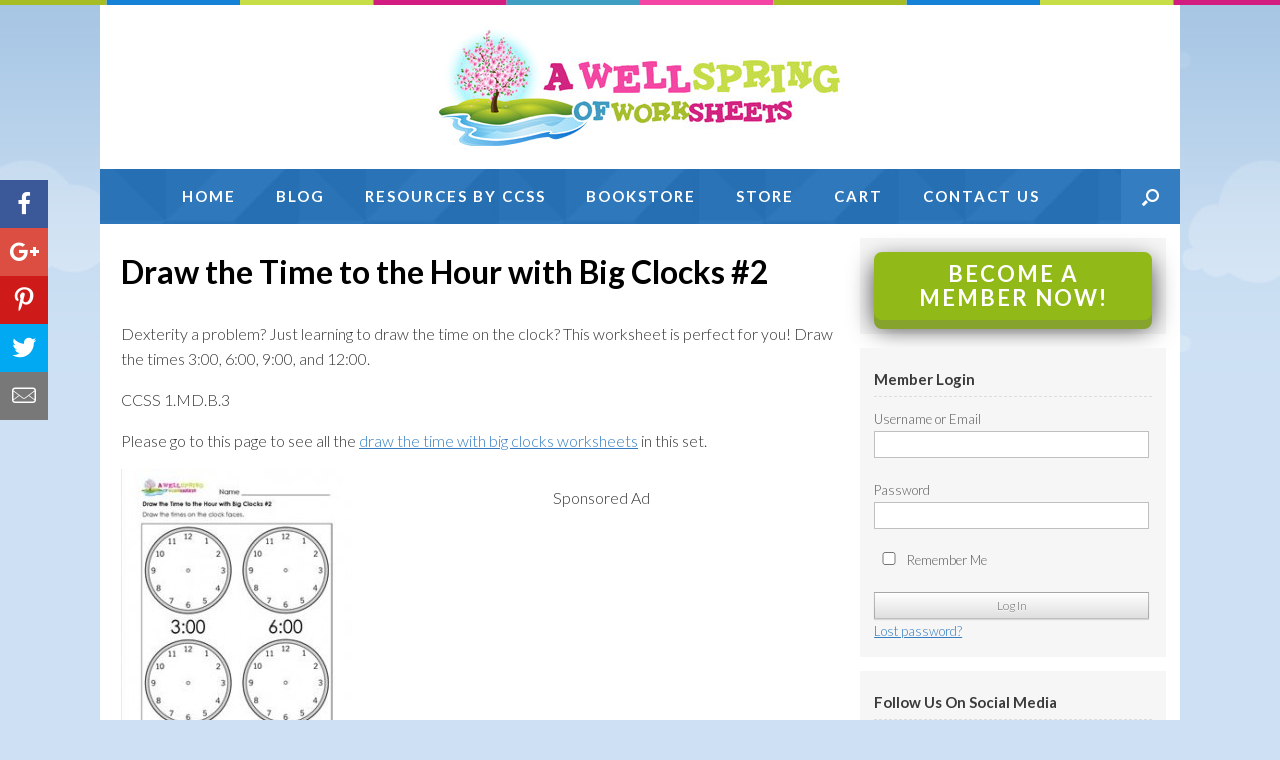

--- FILE ---
content_type: text/html; charset=UTF-8
request_url: https://www.awellspringofworksheets.com/courses/draw-the-time-to-the-hour-with-big-clocks-2/
body_size: 8625
content:
<!DOCTYPE html><html lang="en-US" prefix="og: http://ogp.me/ns#"><head><link rel="stylesheet" href="//fonts.googleapis.com/css?family=Lato%3A400%2C300italic%2C400italic%2C700italic" /><meta charset="UTF-8" /><meta http-equiv="X-UA-Compatible" content="IE=10" /><title>Draw the Time to the Hour with Big Clocks #2 | A Wellspring</title><link rel="profile" href="http://gmpg.org/xfn/11" /><link rel="pingback" href="https://www.awellspringofworksheets.com/xmlrpc.php" /><meta name="description" content="Dexterity a problem? Just learning to draw the time on the clock? This worksheet is perfect for you! Draw the four times 3:00, 6:00, 9:00, and 12:00."/><link rel="canonical" href="https://www.awellspringofworksheets.com/courses/draw-the-time-to-the-hour-with-big-clocks-2/" /><meta property="og:locale" content="en_US" /><meta property="og:type" content="article" /><meta property="og:title" content="Draw the Time to the Hour with Big Clocks #2 | A Wellspring" /><meta property="og:description" content="Dexterity a problem? Just learning to draw the time on the clock? This worksheet is perfect for you! Draw the four times 3:00, 6:00, 9:00, and 12:00." /><meta property="og:url" content="https://www.awellspringofworksheets.com/courses/draw-the-time-to-the-hour-with-big-clocks-2/" /><meta property="og:site_name" content="A Wellspring of Worksheets" /><meta property="article:publisher" content="https://www.facebook.com/A-Wellspring-of-Worksheets-324002360957947/" /><meta property="og:image" content="https://www.awellspringofworksheets.com/wp-content/uploads/2016/03/draw-the-time-to-the-hour-with-big-clocks-2.jpg" /><meta property="og:image:secure_url" content="https://www.awellspringofworksheets.com/wp-content/uploads/2016/03/draw-the-time-to-the-hour-with-big-clocks-2.jpg" /><meta property="og:image:width" content="250" /><meta property="og:image:height" content="324" /><meta name="twitter:card" content="summary" /><meta name="twitter:description" content="Dexterity a problem? Just learning to draw the time on the clock? This worksheet is perfect for you! Draw the four times 3:00, 6:00, 9:00, and 12:00." /><meta name="twitter:title" content="Draw the Time to the Hour with Big Clocks #2 | A Wellspring" /><meta name="twitter:site" content="@AWellspring1" /><meta name="twitter:image" content="https://www.awellspringofworksheets.com/wp-content/uploads/2016/03/draw-the-time-to-the-hour-with-big-clocks-2.jpg" /><meta name="twitter:creator" content="@AWellspring1" /> <script type='application/ld+json'>{"@context":"http:\/\/schema.org","@type":"WebSite","@id":"#website","url":"https:\/\/www.awellspringofworksheets.com\/","name":"A Wellspring of Worksheets","alternateName":"Wellspring of Worksheets","potentialAction":{"@type":"SearchAction","target":"https:\/\/www.awellspringofworksheets.com\/?s={search_term_string}","query-input":"required name=search_term_string"}}</script> <script type='application/ld+json'>{"@context":"http:\/\/schema.org","@type":"Organization","url":"https:\/\/www.awellspringofworksheets.com\/courses\/draw-the-time-to-the-hour-with-big-clocks-2\/","sameAs":["https:\/\/www.facebook.com\/A-Wellspring-of-Worksheets-324002360957947\/","https:\/\/www.instagram.com\/wellspringofworksheets\/","https:\/\/www.pinterest.com\/awellspring\/","https:\/\/twitter.com\/AWellspring1"],"@id":"#organization","name":"A Wellspring of Worksheets","logo":"https:\/\/www.awellspringofworksheets.com\/wp-content\/uploads\/2016\/02\/logo.jpg"}</script> <link rel='dns-prefetch' href='//ws.sharethis.com' /><link rel='dns-prefetch' href='//fonts.googleapis.com' /><link rel='dns-prefetch' href='//s.w.org' /><style type="text/css">img.wp-smiley,img.emoji{display:inline !important;border:none !important;box-shadow:none !important;height:1em !important;width:1em !important;margin:0
.07em !important;vertical-align:-0.1em !important;background:none !important;padding:0
!important}</style><link rel='stylesheet' id='flick-css'  href='https://www.awellspringofworksheets.com/wp-content/plugins/mailchimp//css/flick/flick.css?ver=63d301c73cdd419f7aa4d28dd9696225' type='text/css' media='all' /><link rel='stylesheet' id='mailchimpSF_main_css-css'  href='https://www.awellspringofworksheets.com/?mcsf_action=main_css&#038;ver=63d301c73cdd419f7aa4d28dd9696225' type='text/css' media='all' /> <!--[if IE]><link rel='stylesheet' id='mailchimpSF_ie_css-css'  href='https://www.awellspringofworksheets.com/wp-content/plugins/mailchimp/css/ie.css?ver=63d301c73cdd419f7aa4d28dd9696225' type='text/css' media='all' /> <![endif]--><link rel='stylesheet' id='parent-theme-css'  href='https://www.awellspringofworksheets.com/wp-content/themes/vantage/style.css?ver=63d301c73cdd419f7aa4d28dd9696225' type='text/css' media='all' /><link rel='stylesheet' id='contact-form-7-css'  href='https://www.awellspringofworksheets.com/wp-content/plugins/contact-form-7/includes/css/styles.css?ver=4.9.1' type='text/css' media='all' /><link rel='stylesheet' id='page-list-style-css'  href='https://www.awellspringofworksheets.com/wp-content/plugins/page-list/css/page-list.css?ver=5.1' type='text/css' media='all' /><link rel='stylesheet' id='sfbp_styles-css'  href='https://www.awellspringofworksheets.com/wp-content/plugins/simple-follow-buttons-plus/sfbp.min.css?ver=63d301c73cdd419f7aa4d28dd9696225' type='text/css' media='all' /><link rel='stylesheet' id='ssbp_styles-css'  href='https://www.awellspringofworksheets.com/wp-content/plugins/simple-share-buttons-plus/ssbp.min.css?ver=63d301c73cdd419f7aa4d28dd9696225' type='text/css' media='all' /><link rel='stylesheet' id='woocommerce-layout-css'  href='https://www.awellspringofworksheets.com/wp-content/plugins/woocommerce/assets/css/woocommerce-layout.css?ver=3.2.2' type='text/css' media='all' /><link rel='stylesheet' id='woocommerce-smallscreen-css'  href='https://www.awellspringofworksheets.com/wp-content/plugins/woocommerce/assets/css/woocommerce-smallscreen.css?ver=3.2.2' type='text/css' media='only screen and (max-width: 768px)' /><link rel='stylesheet' id='woocommerce-general-css'  href='https://www.awellspringofworksheets.com/wp-content/plugins/woocommerce/assets/css/woocommerce.css?ver=3.2.2' type='text/css' media='all' /><link rel='stylesheet' id='vantage-style-css'  href='https://www.awellspringofworksheets.com/wp-content/themes/vantage-child/style.css?ver=2.4.4' type='text/css' media='all' /><link rel='stylesheet' id='font-awesome-css'  href='https://www.awellspringofworksheets.com/wp-content/themes/vantage/fontawesome/css/font-awesome.css?ver=4.2.0' type='text/css' media='all' /><link rel='stylesheet' id='siteorigin-mobilenav-css'  href='https://www.awellspringofworksheets.com/wp-content/themes/vantage/premium/extras/mobilenav/css/mobilenav.css?ver=2.4.4' type='text/css' media='all' /><link rel='stylesheet' id='vantage-premium-css'  href='https://www.awellspringofworksheets.com/wp-content/themes/vantage/premium/style.css?ver=2.4.4' type='text/css' media='all' /> <script type='text/javascript' src='https://www.awellspringofworksheets.com/wp-includes/js/jquery/jquery.js?ver=1.12.4'></script> <script type='text/javascript' src='https://www.awellspringofworksheets.com/wp-includes/js/jquery/jquery-migrate.min.js?ver=1.4.1'></script> <script type='text/javascript' src='https://www.awellspringofworksheets.com/wp-content/plugins/mailchimp//js/scrollTo.js?ver=1.5.7'></script> <script type='text/javascript' src='https://www.awellspringofworksheets.com/wp-includes/js/jquery/jquery.form.min.js?ver=3.37.0'></script> <script type='text/javascript'>/*  */
var mailchimpSF = {"ajax_url":"https:\/\/www.awellspringofworksheets.com\/"};
/*  */</script> <script type='text/javascript' src='https://www.awellspringofworksheets.com/wp-content/plugins/mailchimp//js/mailchimp.js?ver=1.5.7'></script> <script type='text/javascript' src='https://www.awellspringofworksheets.com/wp-includes/js/jquery/ui/core.min.js?ver=1.11.4'></script> <script type='text/javascript' src='https://www.awellspringofworksheets.com/wp-content/plugins/mailchimp//js/datepicker.js?ver=63d301c73cdd419f7aa4d28dd9696225'></script> <script type='text/javascript' src='https://www.awellspringofworksheets.com/wp-content/themes/vantage-child/js/jquery.matchHeight.js?ver=63d301c73cdd419f7aa4d28dd9696225'></script> <script id='st_insights_js'type='text/javascript' src='https://ws.sharethis.com/button/st_insights.js?publisher=4d48b7c5-0ae3-43d4-bfbe-3ff8c17a8ae6&#038;product=simple-share-pro'></script> <script type='text/javascript'>/*  */
var mobileNav = {"search":{"url":"https:\/\/www.awellspringofworksheets.com","placeholder":"Search"},"text":{"navigate":"Menu","back":"Back","close":"Close"},"nextIconUrl":"https:\/\/www.awellspringofworksheets.com\/wp-content\/themes\/vantage\/premium\/extras\/mobilenav\/images\/next.png"};
/*  */</script> <script type='text/javascript' src='https://www.awellspringofworksheets.com/wp-content/themes/vantage/premium/extras/mobilenav/js/mobilenav.min.js?ver=2.4.4'></script> <link rel='https://api.w.org/' href='https://www.awellspringofworksheets.com/wp-json/' /><link rel='shortlink' href='https://www.awellspringofworksheets.com/?p=5586' /><link rel="alternate" type="application/json+oembed" href="https://www.awellspringofworksheets.com/wp-json/oembed/1.0/embed?url=https%3A%2F%2Fwww.awellspringofworksheets.com%2Fcourses%2Fdraw-the-time-to-the-hour-with-big-clocks-2%2F" /><link rel="alternate" type="text/xml+oembed" href="https://www.awellspringofworksheets.com/wp-json/oembed/1.0/embed?url=https%3A%2F%2Fwww.awellspringofworksheets.com%2Fcourses%2Fdraw-the-time-to-the-hour-with-big-clocks-2%2F&#038;format=xml" /> <script type="text/javascript">jQuery(function($) {
            $('.date-pick').each(function() {
                var format = $(this).data('format') || 'mm/dd/yyyy';
                format = format.replace(/yyyy/i, 'yy');
                $(this).datepicker({
                    autoFocusNextInput: true,
                    constrainInput: false,
                    changeMonth: true,
                    changeYear: true,
                    beforeShow: function(input, inst) { $('#ui-datepicker-div').addClass('show'); },
                    dateFormat: format.toLowerCase(),
                });
            });
            d = new Date();
            $('.birthdate-pick').each(function() {
                var format = $(this).data('format') || 'mm/dd';
                format = format.replace(/yyyy/i, 'yy');
                $(this).datepicker({
                    autoFocusNextInput: true,
                    constrainInput: false,
                    changeMonth: true,
                    changeYear: false,
                    minDate: new Date(d.getFullYear(), 1-1, 1),
                    maxDate: new Date(d.getFullYear(), 12-1, 31),
                    beforeShow: function(input, inst) { $('#ui-datepicker-div').removeClass('show'); },
                    dateFormat: format.toLowerCase(),
                });

            });

        });</script> <!--[if lt IE 9]> <script src="https://www.awellspringofworksheets.com/wp-content/themes/vantage/js/html5.js" type="text/javascript"></script> <![endif]--> <!--[if (gte IE 6)&(lte IE 8)]> <script type="text/javascript" src="https://www.awellspringofworksheets.com/wp-content/themes/vantage/js/selectivizr.js"></script> <![endif]--><meta name="viewport" content="width=device-width, initial-scale=1" /> <noscript><style>.woocommerce-product-gallery{opacity:1 !important}</style></noscript><style type="text/css">.so-mobilenav-mobile+*{display:none}@media screen and (max-width: 1080px){.so-mobilenav-mobile+*{display:block}.so-mobilenav-standard+*{display:none}}</style><link rel="shortcut icon" href="https://www.awellspringofworksheets.com/wp-content/uploads/2018/04/logo-tree-1.png" /><link rel="icon" href="https://www.awellspringofworksheets.com/wp-content/uploads/2018/04/logo-tree-2.png" type="image/png"/><style type="text/css" id="custom-background-css">body.custom-background{background-color:#cee1f4}</style><style type="text/css" media="screen">#footer-widgets
.widget{width:100%}@media screen and (max-width: 640px){#footer-widgets
.widget{width:auto;float:none}}</style><style id='vantage-custom-css' class='siteorigin-custom-css' type='text/css'>.entry-thumbnail{background-size:cover !important}</style><style type="text/css" id="customizer-css">@import url(https://fonts.googleapis.com/css?family=Lato:300|Lato:700);body,button,input,select,textarea{font-family:"Lato";font-weight:300;font-weight:300}#masthead
h1{font-family:"Lato";font-weight:700;font-weight:700}h1,h2,h3,h4,h5,h6{font-family:"Lato";font-weight:700;font-weight:700}#page-title, article.post .entry-header h1.entry-title, article.page .entry-header h1.entry-title{font-size:32px;color:#000}.entry-content{font-size:16px;color:#333}.entry-content h1,.entry-content h2,.entry-content h3,.entry-content h4,.entry-content h5,.entry-content
h6{color:#000}#masthead
.hgroup{padding-top:20px;padding-bottom:20px}#masthead .hgroup
.logo{text-align:center}#masthead .hgroup .logo, #masthead .hgroup .site-logo-link{float:none}#masthead .hgroup .logo img, #masthead .hgroup .site-logo-link
img{display:block;margin:0
auto}.entry-content a, .entry-content a:visited, #secondary a, #secondary a:visited, #masthead .hgroup a, #masthead .hgroup a:visited{color:#357dc0}.entry-content a:hover, .entry-content a:focus, .entry-content a:active, #secondary a:hover, #masthead .hgroup a:hover, #masthead .hgroup a:focus, #masthead .hgroup a:active{color:#f342a1}.main-navigation
ul{text-align:center}.main-navigation{background-color:#357dc1}.main-navigation
a{color:#fff}.main-navigation ul
ul{background-color:#357dc1}.main-navigation ul ul
a{color:#fff}.main-navigation ul li:hover > a, #search-icon #search-icon-icon:hover{background-color:#fff}.main-navigation ul li:hover > a, .main-navigation ul li:hover > a [class^="fa fa-"]{color:#357dc1}.main-navigation ul ul li:hover>a{background-color:#fff;color:#357dc1}.main-navigation [class^="fa fa-"], .main-navigation .mobile-nav-icon{color:#fff}.main-navigation ul li:hover > a [class^="fa fa-"], .main-navigation ul li:hover > a .mobile-nav-icon{color:#357dc1}#search-icon #search-icon-icon{background-color:#357dc1}#search-icon #search-icon-icon .vantage-icon-search{color:#fff}#search-icon #search-icon-icon:hover .vantage-icon-search{color:#357dc1}#search-icon
.searchform{background-color:#357dc1}#search-icon .searchform input[name=s]{color:#fff}.main-navigation ul li a, #masthead.masthead-logo-in-menu
.logo{padding-top:15px;padding-bottom:15px}.main-navigation ul
li{font-size:16px}#header-sidebar .widget_nav_menu ul.menu>li>ul.sub-menu{border-top-color:#fff}#masthead{background-color:#fff}#main{background-color:#fff}#colophon,body.layout-full{background-color:#cee1f4}#footer-widgets .widget .widget-title{color:#fff}#footer-widgets
.widget{color:#fff}#footer-widgets .widget a, #footer-widgets .widget a:visited{color:#fff}#footer-widgets .widget a:hover, #footer-widgets .widget a:focus, #footer-widgets .widget a:active{color:#fff}#colophon #theme-attribution, #colophon #site-info{color:#fff}#colophon #theme-attribution a, #colophon #site-info
a{color:#fff}</style> <script>(function(i,s,o,g,r,a,m){i['GoogleAnalyticsObject']=r;i[r]=i[r]||function(){
			(i[r].q=i[r].q||[]).push(arguments)},i[r].l=1*new Date();a=s.createElement(o),
			m=s.getElementsByTagName(o)[0];a.async=1;a.src=g;m.parentNode.insertBefore(a,m)
			})(window,document,'script','//www.google-analytics.com/analytics.js','ga');

			ga('create', 'UA-76823198-7', 'auto');
			ga('send', 'pageview');</script> </head><body class="courses-template-default single single-courses postid-5586 custom-background group-blog responsive layout-boxed no-js has-sidebar has-menu-search mobilenav"><div class="top"></div><div id="bg-wrapper"><div id="page-wrapper"> <header id="masthead" class="site-header" role="banner"><div class="hgroup full-container"> <a href="https://www.awellspringofworksheets.com/" title="A Wellspring of Worksheets" rel="home" class="logo"><img src="https://www.awellspringofworksheets.com/wp-content/uploads/2016/02/logo.jpg"  class="logo-no-height-constrain"  width="409"  height="124"  alt="A Wellspring of Worksheets Logo"  /></a><div class="support-text"></div></div> <nav role="navigation" class="site-navigation main-navigation primary"><div class="full-container"><div id="search-icon"><div id="search-icon-icon"><div class="vantage-icon-search"></div></div><form method="get" class="searchform" action="https://www.awellspringofworksheets.com/" role="search"> <input type="text" class="field" name="s" value="" placeholder="Search"/></form></div><div id="so-mobilenav-standard-1" data-id="1" class="so-mobilenav-standard"></div><div class="menu-main-container"><ul id="menu-main" class="menu"><li id="menu-item-116" class="menu-item menu-item-type-post_type menu-item-object-page menu-item-home menu-item-116"><a href="https://www.awellspringofworksheets.com/">Home</a></li><li id="menu-item-118" class="menu-item menu-item-type-post_type menu-item-object-page menu-item-118"><a href="https://www.awellspringofworksheets.com/blog/">Blog</a></li><li id="menu-item-6109" class="menu-item menu-item-type-post_type menu-item-object-page menu-item-6109"><a href="https://www.awellspringofworksheets.com/resources-by-ccss/">Resources by CCSS</a></li><li id="menu-item-162" class="menu-item menu-item-type-custom menu-item-object-custom menu-item-162"><a href="http://astore.amazon.com/awellspring-20"><span class="icon"></span>Bookstore</a></li><li id="menu-item-163" class="menu-item menu-item-type-custom menu-item-object-custom menu-item-163"><a href="https://www.zazzle.com/awellspring"><span class="icon"></span>Store</a></li><li id="menu-item-6138" class="menu-item menu-item-type-custom menu-item-object-custom menu-item-6138"><a href="https://www.awellspringofworksheets.com/cart/"><span class="icon"></span>Cart</a></li><li id="menu-item-121" class="menu-item menu-item-type-post_type menu-item-object-page menu-item-121"><a href="https://www.awellspringofworksheets.com/contact/">Contact Us</a></li></ul></div><div id="so-mobilenav-mobile-1" data-id="1" class="so-mobilenav-mobile"></div><div class="menu-mobilenav-container"><ul id="mobile-nav-item-wrap-1" class="menu"><li><a href="#" class="mobilenav-main-link" data-id="1"><span class="mobile-nav-icon"></span>Menu</a></li></ul></div></div> </nav> </header><div id="main" class="site-main"><div class="full-container"><div id="primary" class="content-area"><div id="content" class="site-content" role="main"> <article id="post-5586" class="post post-5586 courses type-courses status-publish has-post-thumbnail hentry grades-first-grade subjects-1st-grade-telling-time-worksheets subjects-math subjects-draw-the-time-with-big-clocks subjects-telling-time"><div class="entry-main"><header class="entry-header"><h1 class="entry-title">Draw the Time to the Hour with Big Clocks #2</h1> </header><div class="entry-content"><p>Dexterity a problem? Just learning to draw the time on the clock? This worksheet is perfect for you! Draw the times 3:00, 6:00, 9:00, and 12:00.</p><p>CCSS 1.MD.B.3</p><p>Please go to this page to see all the <a href="https://www.awellspringofworksheets.com/worksheets/subject/math/draw-the-time-with-big-clocks/">draw the time with big clocks worksheets</a> in this set.</p> <img width="231" height="300" src="https://www.awellspringofworksheets.com/wp-content/uploads/2016/03/draw-the-time-to-the-hour-with-big-clocks-2-231x300.jpg" class="alignleft wp-post-image" alt="Draw the Time to the Hour #2 - Clock Worksheets with 4 Large Clocks" srcset="https://www.awellspringofworksheets.com/wp-content/uploads/2016/03/draw-the-time-to-the-hour-with-big-clocks-2-231x300.jpg 231w, https://www.awellspringofworksheets.com/wp-content/uploads/2016/03/draw-the-time-to-the-hour-with-big-clocks-2.jpg 250w" sizes="(max-width: 231px) 100vw, 231px" /><div class="ad_container"><p style="text-align:center;">Sponsored Ad</p><script async src="//pagead2.googlesyndication.com/pagead/js/adsbygoogle.js"></script><ins class="adsbygoogle" style="display:block" data-ad-client="ca-pub-8577500304912935" data-ad-slot="5571215802" data-ad-format="auto"></ins><script>(adsbygoogle = window.adsbygoogle || []).push({});</script></div><div class="button-categories-container"><p><a class="btn btn-large btn-blue btn-normalcase" href="https://www.awellspringofworksheets.com/downloads/draw-the-time-to-the-hour-with-big-clocks-2-free.pdf">Download the PDF</a></p><p><a class="btn btn-green btn-normalcase" href="//www.awellspringofworksheets.com/memberships/one-year-membership/">BECOME A MEMBER NOW!</a></p><div class="print_tax"><strong>Grade Levels:</strong> <a href="//www.awellspringofworksheets.com/worksheets/grade/first-grade/">First Grade</a></div><div class="print_tax"><strong>Subjects:</strong> <a href="//www.awellspringofworksheets.com/worksheets/subject/1st-grade-telling-time-worksheets/">1st Grade Telling Time Worksheets</a> // <a href="//www.awellspringofworksheets.com/worksheets/subject/math/">Math</a> // <a href="//www.awellspringofworksheets.com/worksheets/subject/draw-the-time-with-big-clocks/">Draw the Time with Big Clocks</a> // <a href="//www.awellspringofworksheets.com/worksheets/subject/telling-time/">Telling Time</a></div></div></div></div> </article></div></div><div id="secondary" class="widget-area" role="complementary"> <aside id="text-3" class="widget widget_text"><div class="textwidget"><a href="https://www.awellspringofworksheets.com/checkout/?add-to-cart=12" class="btn btn-green btn-large btn-wide">Become a Member Now!</a></div> </aside><aside id="woocommercemyaccountwidget-2" class="widget WooCommerceMyAccountWidget"><div class=logout><h3 class="widget-title">Member Login</h3><form name="wma_login_form" id="wma_login_form" action="https://www.awellspringofworksheets.com/wp-login.php" method="post"><p class="login-username"> <label for="user_login">Username</label> <input type="text" name="log" id="user_login" class="input" value="" size="20" /></p><p class="login-password"> <label for="user_pass">Password</label> <input type="password" name="pwd" id="user_pass" class="input" value="" size="20" /></p><p class="login-remember"><label><input name="rememberme" type="checkbox" id="rememberme" value="forever" /> Remember Me</label></p><p class="login-submit"> <input type="submit" name="wp-submit" id="wp-submit" class="button button-primary" value="Log In" /> <input type="hidden" name="redirect_to" value="https://www.awellspringofworksheets.com/" /></p></form><a class="woo-ma-link woo-ma-lost-pass" href="https://www.awellspringofworksheets.com/my-account/lost-password/">Lost password?</a></div></aside><aside id="sfbp_widget-2" class="widget widget_sfbp_widget"><h3 class="widget-title">Follow Us On Social Media</h3><div class="sfbp-set--one sfbp--state-hidden sfbp-wrap sfbp--centred sfbp--theme-2"><button class="sfbp-toggle-switch sfbp-toggle-close"><span></span></button><div class="sfbp-container"><ul class="sfbp-list"><li class="sfbp-li--facebook"><a href="https://www.facebook.com/A-Wellspring-of-Worksheets-324002360957947/" class="sfbp-btn sfbp-facebook sfbp-facebook--standard" ><span class="sfbp-text">Facebook</span></a></li><li class="sfbp-li--pinterest"><a href="https://www.pinterest.com/awellspring/" class="sfbp-btn sfbp-pinterest" ><span class="sfbp-text">Pinterest</span></a></li><li class="sfbp-li--instagram"><a href="https://www.instagram.com/wellspringofworksheets/" class="sfbp-btn sfbp-instagram" ><span class="sfbp-text">Instagram</span></a></li></ul></div></div></aside><aside id="mailchimpsf_widget-2" class="widget widget_mailchimpsf_widget"><h3 class="widget-title">Sign up for our Newsletter</h3><style>.widget_mailchimpsf_widget .widget-title{line-height:1.4em;margin-bottom:0.75em}#mc_subheader{line-height:1.25em;margin-bottom:18px}.mc_merge_var{margin-bottom:1.0em}.mc_var_label,.mc_interest_label{display:block;margin-bottom:0.5em}.mc_input{-moz-box-sizing:border-box;-webkit-box-sizing:border-box;box-sizing:border-box;width:100%}.mc_input.mc_phone{width:auto}select.mc_select{margin-top:0.5em;width:100%}.mc_address_label{margin-top:1.0em;margin-bottom:0.5em;display:block}.mc_address_label~select{width:100%}.mc_list
li{list-style:none;background:none !important}.mc_interests_header{margin-top:1.0em;margin-bottom:0.5em}.mc_interest label,
.mc_interest
input{margin-bottom:0.4em}#mc_signup_submit{margin-top:1.5em;width:80%}#mc_unsub_link
a{font-size:0.75em}#mc_unsub_link{margin-top:1.0em}.mc_header_address,.mc_email_format{display:block;font-weight:bold;margin-top:1.0em;margin-bottom:0.5em}.mc_email_options{margin-top:0.5em}.mc_email_type{padding-left:4px}</style><div id="mc_signup"><form method="post" action="#mc_signup" id="mc_signup_form"> <input type="hidden" id="mc_submit_type" name="mc_submit_type" value="html" /> <input type="hidden" name="mcsf_action" value="mc_submit_signup_form" /> <input type="hidden" id="_mc_submit_signup_form_nonce" name="_mc_submit_signup_form_nonce" value="35060de18a" /><div class="mc_form_inside"><div class="updated" id="mc_message"></div><div class="mc_merge_var"> <label for="mc_mv_EMAIL" class="mc_var_label mc_header mc_header_email">Email Address<span class="mc_required">*</span></label> <input type="text" size="18" placeholder="" name="mc_mv_EMAIL" id="mc_mv_EMAIL" class="mc_input"/></div><div class="mc_merge_var"> <label for="mc_mv_FNAME" class="mc_var_label mc_header mc_header_text">First Name</label> <input type="text" size="18" placeholder="" name="mc_mv_FNAME" id="mc_mv_FNAME" class="mc_input"/></div><div class="mc_merge_var"> <label for="mc_mv_LNAME" class="mc_var_label mc_header mc_header_text">Last Name</label> <input type="text" size="18" placeholder="" name="mc_mv_LNAME" id="mc_mv_LNAME" class="mc_input"/></div><div id="mc-indicates-required"> * = required field</div><div class="mc_signup_submit"> <input type="submit" name="mc_signup_submit" id="mc_signup_submit" value="Subscribe" class="button" /></div><div id="mc_unsub_link" align="center"> <a href="http://us7.list-manage.com/unsubscribe/?u=2c2362c433f812691d0f66e20&#038;id=361919c7f0" target="_blank">unsubscribe from list</a></div></div></form></div> </aside><aside id="text-2" class="widget widget_text"><div class="textwidget"><script async src="//pagead2.googlesyndication.com/pagead/js/adsbygoogle.js"></script><ins class="adsbygoogle"     style="display:inline-block;width:160px;height:600px"     data-ad-client="ca-pub-8577500304912935"     data-ad-slot="7089911801"></ins><script>(adsbygoogle = window.adsbygoogle || []).push({});</script></div> </aside></div></div></div> <footer id="colophon" class="site-footer" role="contentinfo"><div id="footer-widgets" class="full-container"></div></footer></div></div><div id="site-info"><div class="full-container"><div class="footcopy">&copy; 2026 A Wellspring of Worksheets. All Rights Reserved  |  Web Design by Appnet.com</div><div class="footlinks"><a href="https://www.awellspringofworksheets.com/sitemap/">Sitemap</a> | <a href="https://www.awellspringofworksheets.com/privacy-policy/">Privacy Policy</a> | <a href="https://www.awellspringofworksheets.com/faqs/">FAQs</a> | <a href="https://www.awellspringofworksheets.com/terms-of-use/">Terms of Use</a> | <a href="https://www.awellspringofworksheets.com/about-us/">About Us</a></div></div></div><div id="sfbp-email-div"><span class="sfbp-x sfbp-close-email-div"></span><div class="sfbp-email-alert" id="sfbp-email-alert"></div><input type="hidden" id="_wpnonce" name="_wpnonce" value="8234348222" /><input type="hidden" name="_wp_http_referer" value="/courses/draw-the-time-to-the-hour-with-big-clocks-2/" /><form id="js-sfbp-email-form" method="post" action=""
data-success-alert-text="Thanks, your email has been sent"
data-warning-alert-text="Please check the fields and try again"
data-brute-alert-text="The email popup functionality is restricted to one email every five minutes, please try again soon"> <input type="hidden" id="fill_me" name="fill_me" value="" /><input type="hidden" id="_wpnonce" name="_wpnonce" value="8234348222" /><input type="hidden" name="_wp_http_referer" value="/courses/draw-the-time-to-the-hour-with-big-clocks-2/" /><div class="sfbp-form-group"> <label for="email" class="sfbp-required">Your Email</label> <input type="email" class="sfbp-form-control sfbp-required" id="email" name="email" placeholder="your@email.com" required></div><div class="sfbp-form-group"> <label for="message" class="sfbp-required">Message</label><textarea maxlength="250" class="sfbp-form-control sfbp-required" rows="6" id="message" name="message" required></textarea></div><div class="sfbp-form-group sfbp-text-align-right"> <button id="sfbp-email-send" type="submit" class="sfbp-btn-primary">Send</button></div></form><a href="https://simplefollowbuttons.com/plus/?utm_source=plus&utm_medium=plugin_powered_by&utm_campaign=powered_by&utm_content=plus_email" target="_blank"><img class="sfbp-email-powered-by" src="https://www.awellspringofworksheets.com/wp-content/plugins/simple-follow-buttons-plus/images/simple-follow-buttons-logo-white.png" alt="Simple Follow Buttons" /></a></div><div id="ssbp-email-div"><span class="ssbp-x ssbp-close-email-div"></span><div class="ssbp-email-alert" id="ssbp-email-alert"></div><input type="hidden" id="_wpnonce" name="_wpnonce" value="f3308b14c8" /><input type="hidden" name="_wp_http_referer" value="/courses/draw-the-time-to-the-hour-with-big-clocks-2/" /><form id="js-ssbp-email-form" method="post" action=""
data-success-alert-text="Thanks, your email has been sent"
data-warning-alert-text="Please check the fields and try again"
data-brute-alert-text="The email to friend functionality is restricted to one email every five minutes, please try again soon"> <input type="hidden" id="fill_me" name="fill_me" value="" /> <input type="hidden" id="url" name="url" value="https://www.awellspringofworksheets.com/courses/draw-the-time-to-the-hour-with-big-clocks-2/" /><input type="hidden" id="_wpnonce" name="_wpnonce" value="f3308b14c8" /><input type="hidden" name="_wp_http_referer" value="/courses/draw-the-time-to-the-hour-with-big-clocks-2/" /><div class="ssbp-form-group"> <label for="email" class="ssbp-required">Friend's email</label> <input type="email" class="ssbp-form-control ssbp-required" id="email" name="email" placeholder="friends@email.com" required></div><div class="ssbp-form-group"> <label for="message" class="ssbp-required">Message</label><textarea maxlength="250" class="ssbp-form-control ssbp-required" rows="6" id="message" name="message" required> https://www.awellspringofworksheets.com/courses/draw-the-time-to-the-hour-with-big-clocks-2/</textarea></div><div class="ssbp-form-group ssbp-text-align-right"> <button id="ssbp-email-send" type="submit" class="ssbp-btn-primary">Send</button></div></form><a href="https://simplesharebuttons.com/plus/?utm_source=plus&amp;utm_medium=plugin_powered_by&utm_campaign=powered_by&amp;utm_content=plus_email" target="_blank"><img class="ssbp-email-powered-by" src="https://www.awellspringofworksheets.com/wp-content/plugins/simple-share-buttons-plus/images/simple-share-buttons-logo-white.png" alt="Simple Share Buttons" /></a></div> <script type="text/javascript">jQuery('form#wma_login_form').submit(function(){

            if (jQuery(this).find('#user_login').val() == '' || jQuery(this).find('#user_pass').val() == '') {
              alert('Please fill in your username and password');
              return false;
            }


        });</script> <script type="text/javascript">// Form Label
	if ( document.getElementById('wma_login_form') )
		document.getElementById('wma_login_form').childNodes[0].childNodes[1].childNodes[0].nodeValue = 'Username or Email';</script> <a href="#" id="scroll-to-top" title="Back To Top"><span class="vantage-icon-arrow-up"></span></a><script type='text/javascript'>/*  */
var wpcf7 = {"apiSettings":{"root":"https:\/\/www.awellspringofworksheets.com\/wp-json\/contact-form-7\/v1","namespace":"contact-form-7\/v1"},"recaptcha":{"messages":{"empty":"Please verify that you are not a robot."}},"cached":"1"};
/*  */</script> <script type='text/javascript' src='https://www.awellspringofworksheets.com/wp-content/plugins/contact-form-7/includes/js/scripts.js?ver=4.9.1'></script> <script type='text/javascript' src='https://www.awellspringofworksheets.com/wp-content/plugins/simple-follow-buttons-plus/js/standard.min.js?ver=63d301c73cdd419f7aa4d28dd9696225'></script> <script type='text/javascript'>/*  */
var sfbpEmail = {"ajax_url":"https:\/\/www.awellspringofworksheets.com\/wp-admin\/admin-ajax.php","security":"0c64d75af2"};
/*  */</script> <script type='text/javascript' src='https://www.awellspringofworksheets.com/wp-content/plugins/simple-follow-buttons-plus/js/email.min.js?ver=63d301c73cdd419f7aa4d28dd9696225'></script> <script type='text/javascript' src='https://www.awellspringofworksheets.com/wp-content/plugins/simple-share-buttons-plus/js/ssbp_standard.min.js?ver=63d301c73cdd419f7aa4d28dd9696225'></script> <script type='text/javascript'>/*  */
var ssbpEmail = {"ajax_url":"https:\/\/www.awellspringofworksheets.com\/wp-admin\/admin-ajax.php","security":"7f36b1cae5"};
/*  */</script> <script type='text/javascript' src='https://www.awellspringofworksheets.com/wp-content/plugins/simple-share-buttons-plus/js/ssbp_email.min.js?ver=63d301c73cdd419f7aa4d28dd9696225'></script> <script type='text/javascript' src='https://www.awellspringofworksheets.com/wp-content/plugins/woocommerce/assets/js/jquery-blockui/jquery.blockUI.min.js?ver=2.70'></script> <script type='text/javascript' src='https://www.awellspringofworksheets.com/wp-content/plugins/woocommerce/assets/js/js-cookie/js.cookie.min.js?ver=2.1.4'></script> <script type='text/javascript'>/*  */
var woocommerce_params = {"ajax_url":"\/wp-admin\/admin-ajax.php","wc_ajax_url":"https:\/\/www.awellspringofworksheets.com\/?wc-ajax=%%endpoint%%"};
/*  */</script> <script type='text/javascript' src='https://www.awellspringofworksheets.com/wp-content/plugins/woocommerce/assets/js/frontend/woocommerce.min.js?ver=3.2.2'></script> <script type='text/javascript'>/*  */
var wc_cart_fragments_params = {"ajax_url":"\/wp-admin\/admin-ajax.php","wc_ajax_url":"https:\/\/www.awellspringofworksheets.com\/?wc-ajax=%%endpoint%%","fragment_name":"wc_fragments_ee81c59b85898684104eb434c6a0096a"};
/*  */</script> <script type='text/javascript' src='https://www.awellspringofworksheets.com/wp-content/plugins/woocommerce/assets/js/frontend/cart-fragments.min.js?ver=3.2.2'></script> <script type='text/javascript' src='https://www.awellspringofworksheets.com/wp-content/themes/vantage/js/jquery.flexslider.min.js?ver=2.1'></script> <script type='text/javascript' src='https://www.awellspringofworksheets.com/wp-content/themes/vantage/js/jquery.touchSwipe.min.js?ver=1.6.6'></script> <script type='text/javascript' src='https://www.awellspringofworksheets.com/wp-content/themes/vantage/js/jquery.theme-main.min.js?ver=2.4.4'></script> <script type='text/javascript' src='https://www.awellspringofworksheets.com/wp-includes/js/wp-embed.min.js?ver=63d301c73cdd419f7aa4d28dd9696225'></script> <div class="ssbp-set--one ssbp--state-hidden ssbp-wrap ssbp--fixed-left ssbp--theme-2" data-ssbp-responsive="true"><button class="ssbp-toggle-switch ssbp-toggle-close"><span></span></button><div class="ssbp-container" data-ssbp-share-text="" data-ssbp-url="https://www.awellspringofworksheets.com/courses/draw-the-time-to-the-hour-with-big-clocks-2/" data-ssbp-title="Draw the Time to the Hour with Big Clocks #2" data-ssbp-short-url="" data-ssbp-post-id="5586"><ul class="ssbp-list"><li class="ssbp-li--facebook"><a href="http://www.facebook.com/sharer.php?u=https://www.awellspringofworksheets.com/courses/draw-the-time-to-the-hour-with-big-clocks-2/" class="ssbp-btn ssbp-facebook ssbp-facebook--standard"  data-ssbp-title="Draw the Time to the Hour with Big Clocks #2" data-ssbp-url="https://www.awellspringofworksheets.com/courses/draw-the-time-to-the-hour-with-big-clocks-2/" data-ssbp-site="Facebook" ><span class="ssbp-text">Facebook</span></a></li><li class="ssbp-li--google"><a href="https://plus.google.com/share?url=https://www.awellspringofworksheets.com/courses/draw-the-time-to-the-hour-with-big-clocks-2/" class="ssbp-btn ssbp-google"  data-ssbp-title="Draw the Time to the Hour with Big Clocks #2" data-ssbp-url="https://www.awellspringofworksheets.com/courses/draw-the-time-to-the-hour-with-big-clocks-2/" data-ssbp-site="Google+" ><span class="ssbp-text">Google+</span></a></li><li class="ssbp-li--pinterest"><a href='javascript:void((function()%7Bvar%20e=document.createElement(&apos;script&apos;);e.setAttribute(&apos;type&apos;,&apos;text/javascript&apos;);e.setAttribute(&apos;charset&apos;,&apos;UTF-8&apos;);e.setAttribute(&apos;src&apos;,&apos;//assets.pinterest.com/js/pinmarklet.js?r=&apos;+Math.random()*99999999);document.body.appendChild(e)%7D)());' class='ssbp-btn ssbp-pinterest' data-ssbp-title='Draw the Time to the Hour with Big Clocks #2' data-ssbp-url=https://www.awellspringofworksheets.com/courses/draw-the-time-to-the-hour-with-big-clocks-2/ data-ssbp-site='Pinterest'><span class="ssbp-text">Pinterest</span></a></li><li class="ssbp-li--twitter"><a href="https://twitter.com/share?url=https://www.awellspringofworksheets.com/courses/draw-the-time-to-the-hour-with-big-clocks-2/&amp;text=Draw+the+Time+to+the+Hour+with+Big+Clocks+%232+&amp;hashtags=" class="ssbp-btn ssbp-twitter ssbp-twitter--standard" data-ssbp-title="Draw the Time to the Hour with Big Clocks #2" data-ssbp-url="https://www.awellspringofworksheets.com/courses/draw-the-time-to-the-hour-with-big-clocks-2/" data-ssbp-site="Twitter" ><span class="ssbp-text">Twitter</span></a></li><li class="ssbp-li--email"><a href="mailto:?Subject=Draw the Time to the Hour with Big Clocks #2&amp;Body=%20https://www.awellspringofworksheets.com/courses/draw-the-time-to-the-hour-with-big-clocks-2/" class="ssbp-btn ssbp-email ssbp-email-popup" data-ssbp-title="Draw the Time to the Hour with Big Clocks #2" data-ssbp-url="https://www.awellspringofworksheets.com/courses/draw-the-time-to-the-hour-with-big-clocks-2/" data-ssbp-site="Email" ><span class="ssbp-text">Email</span></a></li></ul><div class="ssbp-input-url-div"><input class="ssbp-input-url" type="text" value="https://www.awellspringofworksheets.com/courses/draw-the-time-to-the-hour-with-big-clocks-2/" /></div></div></div> <script>;(function(a,t,o,m,s){a[m]=a[m]||[];a[m].push({t:new Date().getTime(),event:'snippetRun'});var f=t.getElementsByTagName(o)[0],e=t.createElement(o),d=m!=='paypalDDL'?'&m='+m:'';e.async=!0;e.src='https://www.paypal.com/tagmanager/pptm.js?id='+s+d;f.parentNode.insertBefore(e,f);})(window,document,'script','paypalDDL','47b17021-b361-11e7-9416-5bfed77ee144');</script> </body></html>
<!-- Cached page for great performance -->

--- FILE ---
content_type: text/html; charset=utf-8
request_url: https://www.google.com/recaptcha/api2/aframe
body_size: 258
content:
<!DOCTYPE HTML><html><head><meta http-equiv="content-type" content="text/html; charset=UTF-8"></head><body><script nonce="AB0scRheSR2pJjoZlKE5JA">/** Anti-fraud and anti-abuse applications only. See google.com/recaptcha */ try{var clients={'sodar':'https://pagead2.googlesyndication.com/pagead/sodar?'};window.addEventListener("message",function(a){try{if(a.source===window.parent){var b=JSON.parse(a.data);var c=clients[b['id']];if(c){var d=document.createElement('img');d.src=c+b['params']+'&rc='+(localStorage.getItem("rc::a")?sessionStorage.getItem("rc::b"):"");window.document.body.appendChild(d);sessionStorage.setItem("rc::e",parseInt(sessionStorage.getItem("rc::e")||0)+1);localStorage.setItem("rc::h",'1769164044967');}}}catch(b){}});window.parent.postMessage("_grecaptcha_ready", "*");}catch(b){}</script></body></html>